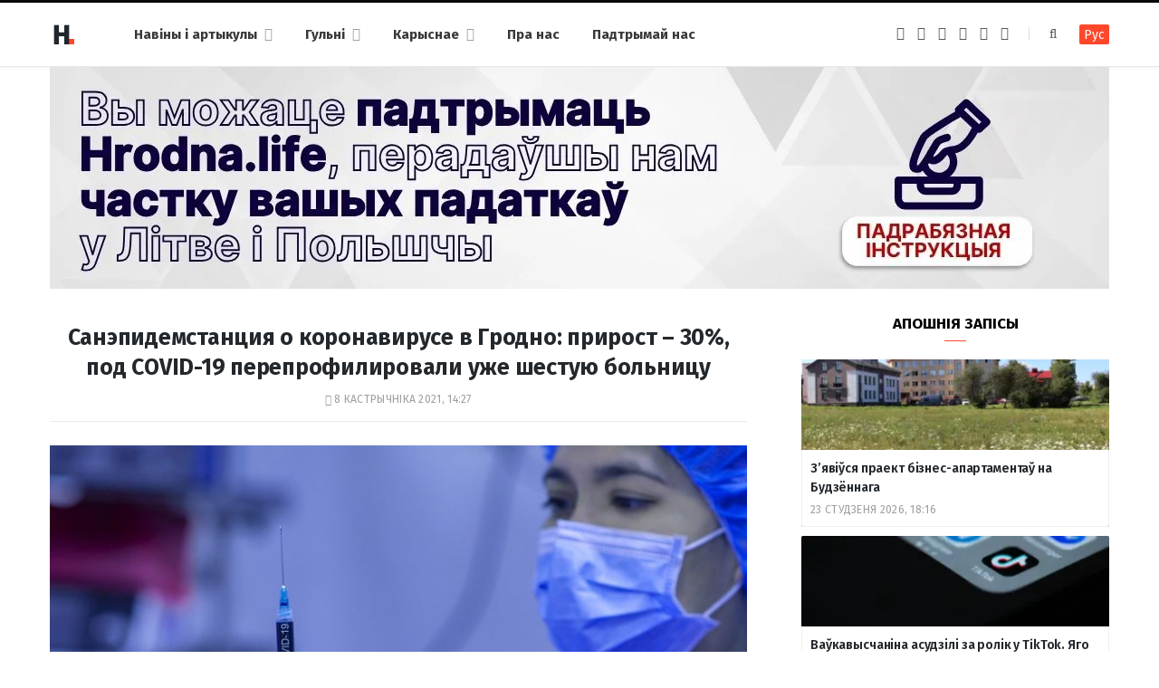

--- FILE ---
content_type: text/html; charset=UTF-8
request_url: https://hrodna.life/2021/10/08/covid-19-grodno-2021/
body_size: 16043
content:
<!DOCTYPE html><html lang="be" itemscope="itemscope" itemtype="http://schema.org/WebSite"><head><link 
 rel="alternate" 
 hreflang="x-default" 
 href="https://hrodna.life/2021/10/08/covid-19-grodno-2021/" /><link 
 rel="alternate" 
 hreflang="ru_RU" 
 href="https://ru.hrodna.life/2021/10/08/covid-19-grodno-2021/" /><meta charset="UTF-8" /><meta http-equiv="x-ua-compatible" content="ie=edge" /><meta name="viewport" content="width=device-width, initial-scale=1" /><link rel="profile" href="http://gmpg.org/xfn/11" /><link rel="apple-touch-icon" sizes="180x180" href="/wp-content/themes/hrodna-2019/apple-touch-icon.png"><link rel="icon" type="image/png" href="/wp-content/themes/hrodna-2019/fav/icon-32x32.png" sizes="32x32"><link rel="icon" type="image/png" href="/wp-content/themes/hrodna-2019/fav/icon-16x16.png" sizes="16x16"><link rel="manifest" href="/wp-content/themes/hrodna-2019/fav/manifest.json" crossorigin="use-credentials"><meta name="msapplication-config" content="/wp-content/themes/hrodna-2019/fav/browserconfig.xml"><meta name="theme-color" content="#f4f6f8"><meta name='robots' content='index, follow, max-image-preview:large, max-snippet:-1, max-video-preview:-1' /><style>img:is([sizes="auto" i], [sizes^="auto," i]) { contain-intrinsic-size: 3000px 1500px }</style> <script data-cfasync="false" data-pagespeed-no-defer>var gtm4wp_datalayer_name = "dataLayer";
	var dataLayer = dataLayer || [];

	const gtm4wp_scrollerscript_debugmode         = false;
	const gtm4wp_scrollerscript_callbacktime      = 100;
	const gtm4wp_scrollerscript_readerlocation    = 150;
	const gtm4wp_scrollerscript_contentelementid  = "content";
	const gtm4wp_scrollerscript_scannertime       = 60;</script> <title>Санэпидемстанция о коронавирусе в Гродно: прирост &#8211; 30%, под COVID-19 перепрофилировали уже шестую больницу - Hrodna.life - навіны Гродна</title><meta name="description" content="Рост заболеваемости коронавирусом в Гродно наблюдается с конца августа. Помогут справиться с очередной волной маски и вакцинация. Об этом во время прямого" /><meta property="og:locale" content="en_US" /><meta property="og:type" content="article" /><meta property="og:title" content="Санэпидемстанция о коронавирусе в Гродно: прирост &#8211; 30%, под COVID-19 перепрофилировали уже шестую больницу" /><meta property="og:description" content="Рост заболеваемости коронавирусом в Гродно наблюдается с конца августа. Помогут справиться с очередной волной маски и вакцинация. Об этом во время прямого" /><meta property="og:url" content="https://hrodna.life/2021/10/08/covid-19-grodno-2021/" /><meta property="og:site_name" content="Hrodna.life - навіны Гродна" /><meta property="article:publisher" content="https://www.facebook.com/hrodna.one.love" /><meta property="article:author" content="https://www.facebook.com/hrodna.one.love" /><meta property="article:published_time" content="2021-10-08T11:27:41+00:00" /><meta property="og:image" content="https://hrodna.life/wp-content/uploads/2022/01/vakcina-koronavirus-1.jpg" /><meta property="og:image:width" content="1280" /><meta property="og:image:height" content="854" /><meta property="og:image:type" content="image/jpeg" /><meta name="author" content="HL" /><meta name="twitter:card" content="summary_large_image" /> <script type="application/ld+json" class="yoast-schema-graph">{"@context":"https://schema.org","@graph":[{"@type":"NewsArticle","@id":"https://hrodna.life/2021/10/08/covid-19-grodno-2021/#article","isPartOf":{"@id":"https://hrodna.life/2021/10/08/covid-19-grodno-2021/"},"author":{"name":"HL","@id":"https://hrodna.life/#/schema/person/a0a37ad378e520cf788746ec9c82c6f0"},"headline":"Санэпидемстанция о коронавирусе в Гродно: прирост &#8211; 30%, под COVID-19 перепрофилировали уже шестую больницу","datePublished":"2021-10-08T11:27:41+00:00","mainEntityOfPage":{"@id":"https://hrodna.life/2021/10/08/covid-19-grodno-2021/"},"wordCount":699,"publisher":{"@id":"https://hrodna.life/#organization"},"image":{"@id":"https://hrodna.life/2021/10/08/covid-19-grodno-2021/#primaryimage"},"thumbnailUrl":"https://hrodna.life/wp-content/uploads/2022/01/vakcina-koronavirus-1.jpg","articleSection":["Новости"],"inLanguage":"be","copyrightYear":"2021","copyrightHolder":{"@id":"https://hrodna.life/#organization"}},{"@type":"WebPage","@id":"https://hrodna.life/2021/10/08/covid-19-grodno-2021/","url":"https://hrodna.life/2021/10/08/covid-19-grodno-2021/","name":"Санэпидемстанция о коронавирусе в Гродно: прирост &#8211; 30%, под COVID-19 перепрофилировали уже шестую больницу - Hrodna.life - навіны Гродна","isPartOf":{"@id":"https://hrodna.life/#website"},"primaryImageOfPage":{"@id":"https://hrodna.life/2021/10/08/covid-19-grodno-2021/#primaryimage"},"image":{"@id":"https://hrodna.life/2021/10/08/covid-19-grodno-2021/#primaryimage"},"thumbnailUrl":"https://hrodna.life/wp-content/uploads/2022/01/vakcina-koronavirus-1.jpg","datePublished":"2021-10-08T11:27:41+00:00","description":"Рост заболеваемости коронавирусом в Гродно наблюдается с конца августа. Помогут справиться с очередной волной маски и вакцинация. Об этом во время прямого","inLanguage":"be","potentialAction":[{"@type":"ReadAction","target":["https://hrodna.life/2021/10/08/covid-19-grodno-2021/"]}]},{"@type":"ImageObject","inLanguage":"be","@id":"https://hrodna.life/2021/10/08/covid-19-grodno-2021/#primaryimage","url":"https://hrodna.life/wp-content/uploads/2022/01/vakcina-koronavirus-1.jpg","contentUrl":"https://hrodna.life/wp-content/uploads/2022/01/vakcina-koronavirus-1.jpg","width":1280,"height":854,"caption":"Иллюстративное фото. Фото: pixabay.com"},{"@type":"WebSite","@id":"https://hrodna.life/#website","url":"https://hrodna.life/","name":"Hrodna.life - навіны Гродна","description":"Hrodna.life - навіны і гісторыі з Гродна","publisher":{"@id":"https://hrodna.life/#organization"},"potentialAction":[{"@type":"SearchAction","target":{"@type":"EntryPoint","urlTemplate":"https://hrodna.life/?s={search_term_string}"},"query-input":{"@type":"PropertyValueSpecification","valueRequired":true,"valueName":"search_term_string"}}],"inLanguage":"be"},{"@type":"Organization","@id":"https://hrodna.life/#organization","name":"Hrodna.life","url":"https://hrodna.life/","logo":{"@type":"ImageObject","inLanguage":"be","@id":"https://hrodna.life/#/schema/logo/image/","url":"https://hrodna.life/wp-content/uploads/2017/10/320-logos3-01.png","contentUrl":"https://hrodna.life/wp-content/uploads/2017/10/320-logos3-01.png","width":320,"height":112,"caption":"Hrodna.life"},"image":{"@id":"https://hrodna.life/#/schema/logo/image/"},"sameAs":["https://www.facebook.com/hrodna.one.love","https://www.linkedin.com/company/hrodna-life/","https://be.wikipedia.org/wiki/Hrodna.life"],"email":"people34letters@gmail.com","legalName":"Žmonės ir raidės, VšĮ","foundingDate":"2016-10-10","ownershipFundingInfo":"https://hrodna.life/about-us/","correctionsPolicy":"https://hrodna.life/about-us/","ethicsPolicy":"https://hrodna.life/standarts/"},{"@type":"Person","@id":"https://hrodna.life/#/schema/person/a0a37ad378e520cf788746ec9c82c6f0","name":"HL","image":{"@type":"ImageObject","inLanguage":"be","@id":"https://hrodna.life/#/schema/person/image/","url":"https://secure.gravatar.com/avatar/849d5e6598e9aa7d9b85e3ac8f218b48?s=96&d=mm&r=g","contentUrl":"https://secure.gravatar.com/avatar/849d5e6598e9aa7d9b85e3ac8f218b48?s=96&d=mm&r=g","caption":"HL"},"description":"Рэдактар Hrodna.life","sameAs":["https://www.facebook.com/hrodna.one.love"],"url":"https://hrodna.life/author/aliaksei/"}]}</script> <link rel="amphtml" href="https://hrodna.life/2021/10/08/covid-19-grodno-2021/amp/" /><meta name="generator" content="AMP for WP 1.1.10"/><link rel='dns-prefetch' href='//ajax.googleapis.com' /><link href='https://fonts.gstatic.com' crossorigin='anonymous' rel='preconnect' /><link rel="alternate" type="application/rss+xml" title="Hrodna.life - навіны Гродна &raquo; Стужка" href="https://hrodna.life/feed/" /><link rel="alternate" type="application/rss+xml" title="Hrodna.life - навіны Гродна &raquo; Стужка каментарыяў" href="https://hrodna.life/comments/feed/" /><link rel='stylesheet' id='wp-block-library-css' href='https://hrodna.life/wp-includes/css/dist/block-library/style.min.css' type='text/css' media='all' /><style id='classic-theme-styles-inline-css' type='text/css'>/*! This file is auto-generated */
.wp-block-button__link{color:#fff;background-color:#32373c;border-radius:9999px;box-shadow:none;text-decoration:none;padding:calc(.667em + 2px) calc(1.333em + 2px);font-size:1.125em}.wp-block-file__button{background:#32373c;color:#fff;text-decoration:none}</style><style id='global-styles-inline-css' type='text/css'>:root{--wp--preset--aspect-ratio--square: 1;--wp--preset--aspect-ratio--4-3: 4/3;--wp--preset--aspect-ratio--3-4: 3/4;--wp--preset--aspect-ratio--3-2: 3/2;--wp--preset--aspect-ratio--2-3: 2/3;--wp--preset--aspect-ratio--16-9: 16/9;--wp--preset--aspect-ratio--9-16: 9/16;--wp--preset--color--black: #000000;--wp--preset--color--cyan-bluish-gray: #abb8c3;--wp--preset--color--white: #ffffff;--wp--preset--color--pale-pink: #f78da7;--wp--preset--color--vivid-red: #cf2e2e;--wp--preset--color--luminous-vivid-orange: #ff6900;--wp--preset--color--luminous-vivid-amber: #fcb900;--wp--preset--color--light-green-cyan: #7bdcb5;--wp--preset--color--vivid-green-cyan: #00d084;--wp--preset--color--pale-cyan-blue: #8ed1fc;--wp--preset--color--vivid-cyan-blue: #0693e3;--wp--preset--color--vivid-purple: #9b51e0;--wp--preset--gradient--vivid-cyan-blue-to-vivid-purple: linear-gradient(135deg,rgba(6,147,227,1) 0%,rgb(155,81,224) 100%);--wp--preset--gradient--light-green-cyan-to-vivid-green-cyan: linear-gradient(135deg,rgb(122,220,180) 0%,rgb(0,208,130) 100%);--wp--preset--gradient--luminous-vivid-amber-to-luminous-vivid-orange: linear-gradient(135deg,rgba(252,185,0,1) 0%,rgba(255,105,0,1) 100%);--wp--preset--gradient--luminous-vivid-orange-to-vivid-red: linear-gradient(135deg,rgba(255,105,0,1) 0%,rgb(207,46,46) 100%);--wp--preset--gradient--very-light-gray-to-cyan-bluish-gray: linear-gradient(135deg,rgb(238,238,238) 0%,rgb(169,184,195) 100%);--wp--preset--gradient--cool-to-warm-spectrum: linear-gradient(135deg,rgb(74,234,220) 0%,rgb(151,120,209) 20%,rgb(207,42,186) 40%,rgb(238,44,130) 60%,rgb(251,105,98) 80%,rgb(254,248,76) 100%);--wp--preset--gradient--blush-light-purple: linear-gradient(135deg,rgb(255,206,236) 0%,rgb(152,150,240) 100%);--wp--preset--gradient--blush-bordeaux: linear-gradient(135deg,rgb(254,205,165) 0%,rgb(254,45,45) 50%,rgb(107,0,62) 100%);--wp--preset--gradient--luminous-dusk: linear-gradient(135deg,rgb(255,203,112) 0%,rgb(199,81,192) 50%,rgb(65,88,208) 100%);--wp--preset--gradient--pale-ocean: linear-gradient(135deg,rgb(255,245,203) 0%,rgb(182,227,212) 50%,rgb(51,167,181) 100%);--wp--preset--gradient--electric-grass: linear-gradient(135deg,rgb(202,248,128) 0%,rgb(113,206,126) 100%);--wp--preset--gradient--midnight: linear-gradient(135deg,rgb(2,3,129) 0%,rgb(40,116,252) 100%);--wp--preset--font-size--small: 13px;--wp--preset--font-size--medium: 20px;--wp--preset--font-size--large: 36px;--wp--preset--font-size--x-large: 42px;--wp--preset--spacing--20: 0.44rem;--wp--preset--spacing--30: 0.67rem;--wp--preset--spacing--40: 1rem;--wp--preset--spacing--50: 1.5rem;--wp--preset--spacing--60: 2.25rem;--wp--preset--spacing--70: 3.38rem;--wp--preset--spacing--80: 5.06rem;--wp--preset--shadow--natural: 6px 6px 9px rgba(0, 0, 0, 0.2);--wp--preset--shadow--deep: 12px 12px 50px rgba(0, 0, 0, 0.4);--wp--preset--shadow--sharp: 6px 6px 0px rgba(0, 0, 0, 0.2);--wp--preset--shadow--outlined: 6px 6px 0px -3px rgba(255, 255, 255, 1), 6px 6px rgba(0, 0, 0, 1);--wp--preset--shadow--crisp: 6px 6px 0px rgba(0, 0, 0, 1);}:where(.is-layout-flex){gap: 0.5em;}:where(.is-layout-grid){gap: 0.5em;}body .is-layout-flex{display: flex;}.is-layout-flex{flex-wrap: wrap;align-items: center;}.is-layout-flex > :is(*, div){margin: 0;}body .is-layout-grid{display: grid;}.is-layout-grid > :is(*, div){margin: 0;}:where(.wp-block-columns.is-layout-flex){gap: 2em;}:where(.wp-block-columns.is-layout-grid){gap: 2em;}:where(.wp-block-post-template.is-layout-flex){gap: 1.25em;}:where(.wp-block-post-template.is-layout-grid){gap: 1.25em;}.has-black-color{color: var(--wp--preset--color--black) !important;}.has-cyan-bluish-gray-color{color: var(--wp--preset--color--cyan-bluish-gray) !important;}.has-white-color{color: var(--wp--preset--color--white) !important;}.has-pale-pink-color{color: var(--wp--preset--color--pale-pink) !important;}.has-vivid-red-color{color: var(--wp--preset--color--vivid-red) !important;}.has-luminous-vivid-orange-color{color: var(--wp--preset--color--luminous-vivid-orange) !important;}.has-luminous-vivid-amber-color{color: var(--wp--preset--color--luminous-vivid-amber) !important;}.has-light-green-cyan-color{color: var(--wp--preset--color--light-green-cyan) !important;}.has-vivid-green-cyan-color{color: var(--wp--preset--color--vivid-green-cyan) !important;}.has-pale-cyan-blue-color{color: var(--wp--preset--color--pale-cyan-blue) !important;}.has-vivid-cyan-blue-color{color: var(--wp--preset--color--vivid-cyan-blue) !important;}.has-vivid-purple-color{color: var(--wp--preset--color--vivid-purple) !important;}.has-black-background-color{background-color: var(--wp--preset--color--black) !important;}.has-cyan-bluish-gray-background-color{background-color: var(--wp--preset--color--cyan-bluish-gray) !important;}.has-white-background-color{background-color: var(--wp--preset--color--white) !important;}.has-pale-pink-background-color{background-color: var(--wp--preset--color--pale-pink) !important;}.has-vivid-red-background-color{background-color: var(--wp--preset--color--vivid-red) !important;}.has-luminous-vivid-orange-background-color{background-color: var(--wp--preset--color--luminous-vivid-orange) !important;}.has-luminous-vivid-amber-background-color{background-color: var(--wp--preset--color--luminous-vivid-amber) !important;}.has-light-green-cyan-background-color{background-color: var(--wp--preset--color--light-green-cyan) !important;}.has-vivid-green-cyan-background-color{background-color: var(--wp--preset--color--vivid-green-cyan) !important;}.has-pale-cyan-blue-background-color{background-color: var(--wp--preset--color--pale-cyan-blue) !important;}.has-vivid-cyan-blue-background-color{background-color: var(--wp--preset--color--vivid-cyan-blue) !important;}.has-vivid-purple-background-color{background-color: var(--wp--preset--color--vivid-purple) !important;}.has-black-border-color{border-color: var(--wp--preset--color--black) !important;}.has-cyan-bluish-gray-border-color{border-color: var(--wp--preset--color--cyan-bluish-gray) !important;}.has-white-border-color{border-color: var(--wp--preset--color--white) !important;}.has-pale-pink-border-color{border-color: var(--wp--preset--color--pale-pink) !important;}.has-vivid-red-border-color{border-color: var(--wp--preset--color--vivid-red) !important;}.has-luminous-vivid-orange-border-color{border-color: var(--wp--preset--color--luminous-vivid-orange) !important;}.has-luminous-vivid-amber-border-color{border-color: var(--wp--preset--color--luminous-vivid-amber) !important;}.has-light-green-cyan-border-color{border-color: var(--wp--preset--color--light-green-cyan) !important;}.has-vivid-green-cyan-border-color{border-color: var(--wp--preset--color--vivid-green-cyan) !important;}.has-pale-cyan-blue-border-color{border-color: var(--wp--preset--color--pale-cyan-blue) !important;}.has-vivid-cyan-blue-border-color{border-color: var(--wp--preset--color--vivid-cyan-blue) !important;}.has-vivid-purple-border-color{border-color: var(--wp--preset--color--vivid-purple) !important;}.has-vivid-cyan-blue-to-vivid-purple-gradient-background{background: var(--wp--preset--gradient--vivid-cyan-blue-to-vivid-purple) !important;}.has-light-green-cyan-to-vivid-green-cyan-gradient-background{background: var(--wp--preset--gradient--light-green-cyan-to-vivid-green-cyan) !important;}.has-luminous-vivid-amber-to-luminous-vivid-orange-gradient-background{background: var(--wp--preset--gradient--luminous-vivid-amber-to-luminous-vivid-orange) !important;}.has-luminous-vivid-orange-to-vivid-red-gradient-background{background: var(--wp--preset--gradient--luminous-vivid-orange-to-vivid-red) !important;}.has-very-light-gray-to-cyan-bluish-gray-gradient-background{background: var(--wp--preset--gradient--very-light-gray-to-cyan-bluish-gray) !important;}.has-cool-to-warm-spectrum-gradient-background{background: var(--wp--preset--gradient--cool-to-warm-spectrum) !important;}.has-blush-light-purple-gradient-background{background: var(--wp--preset--gradient--blush-light-purple) !important;}.has-blush-bordeaux-gradient-background{background: var(--wp--preset--gradient--blush-bordeaux) !important;}.has-luminous-dusk-gradient-background{background: var(--wp--preset--gradient--luminous-dusk) !important;}.has-pale-ocean-gradient-background{background: var(--wp--preset--gradient--pale-ocean) !important;}.has-electric-grass-gradient-background{background: var(--wp--preset--gradient--electric-grass) !important;}.has-midnight-gradient-background{background: var(--wp--preset--gradient--midnight) !important;}.has-small-font-size{font-size: var(--wp--preset--font-size--small) !important;}.has-medium-font-size{font-size: var(--wp--preset--font-size--medium) !important;}.has-large-font-size{font-size: var(--wp--preset--font-size--large) !important;}.has-x-large-font-size{font-size: var(--wp--preset--font-size--x-large) !important;}
:where(.wp-block-post-template.is-layout-flex){gap: 1.25em;}:where(.wp-block-post-template.is-layout-grid){gap: 1.25em;}
:where(.wp-block-columns.is-layout-flex){gap: 2em;}:where(.wp-block-columns.is-layout-grid){gap: 2em;}
:root :where(.wp-block-pullquote){font-size: 1.5em;line-height: 1.6;}</style><link rel='stylesheet' id='related-posts-by-taxonomy-css' href='https://hrodna.life/wp-content/plugins/related-posts-by-taxonomy/includes/assets/css/styles.css' type='text/css' media='all' /><link rel='stylesheet' id='tptn-style-left-thumbs-css' href='https://hrodna.life/wp-content/plugins/top-10/css/left-thumbs.min.css' type='text/css' media='all' /><style id='tptn-style-left-thumbs-inline-css' type='text/css'>.tptn-left-thumbs a {
				width: 150px;
				height: 150px;
				text-decoration: none;
			}
			.tptn-left-thumbs img {
				width: 150px;
				max-height: 150px;
				margin: auto;
			}
			.tptn-left-thumbs .tptn_title {
				width: 100%;
			}</style><link rel='stylesheet' id='hrodna-core-css' href='https://hrodna.life/wp-content/themes/hrodna-2019/style.css' type='text/css' media='all' /><link rel='stylesheet' id='pwa-css-css' href='https://hrodna.life/wp-content/themes/hrodna-2019/css/pwa.css' type='text/css' media='all' /><link rel='stylesheet' id='more-css' href='https://hrodna.life/wp-content/themes/hrodna-2019/css/more.css' type='text/css' media='all' /><link rel='stylesheet' id='magnific-popup-css' href='https://hrodna.life/wp-content/themes/hrodna-2019/css/lightbox.css' type='text/css' media='all' /><link rel='stylesheet' id='hrodna-skin-css' href='https://hrodna.life/wp-content/themes/hrodna-2019/css/skin-magazine.css' type='text/css' media='all' /><style id='hrodna-skin-inline-css' type='text/css'>::selection { background: rgba(255,71,44, 0.4); }

::-moz-selection { background: rgba(255,71,44, 0.4); }

:root { --main-color: #ff472c; }

input[type="submit"],
button,
input[type="button"],
.button,
.cart-action .cart-link .counter,
.main-head.compact .posts-ticker .heading,
.comments-list .bypostauthor .post-author,
.cat-label a:hover,
.cat-label.color a,
.post-thumb:hover .cat-label a,
.products-block .more-link:hover,
.beauty-slider .slick-dots .slick-active button,
.carousel-slider .category,
.grid-b-slider .category,
.page-links .current,
.page-links a:hover,
.page-links > span,
.widget-posts .posts.full .counter:before,
.wp-block-button .wp-block-button__link { background: #ff472c; }

blockquote:before,
.main-color,
.top-bar .social-icons a:hover,
.navigation .menu > li:hover > a,
.navigation .menu > .current-menu-item > a,
.navigation .menu > .current-menu-parent > a,
.navigation .menu > .current-menu-ancestor > a,
.navigation li:hover > a:after,
.navigation .current-menu-item > a:after,
.navigation .current-menu-parent > a:after,
.navigation .current-menu-ancestor > a:after,
.navigation .menu li li:hover > a,
.navigation .menu li li.current-menu-item > a,
.tag-share .post-tags a:hover,
.post-share-icons a:hover,
.post-share-icons .likes-count,
.author-box .author > span,
.comments-area .section-head .number,
.comments-list .comment-reply-link,
.comment-form input[type=checkbox],
.main-footer.dark .social-link:hover,
.lower-footer .social-icons .fa,
.archive-head .sub-title,
.social-share a:hover,
.social-icons a:hover,
.post-meta .post-cat > a,
.post-meta-c .post-author > a,
.large-post-b .post-footer .author a,
.trendy-slider .post-cat a,
.main-pagination .next a:hover,
.main-pagination .previous a:hover,
.main-pagination.number .current,
.post-content a,
.textwidget a,
.widget-about .more,
.widget-about .social-icons .social-btn:hover,
.widget-social .social-link:hover,
.wp-block-pullquote blockquote:before,
.egcf-modal .checkbox { color: #ff472c; }

.products-block .more-link:hover,
.beauty-slider .slick-dots .slick-active button,
.page-links .current,
.page-links a:hover,
.page-links > span,
.woocommerce nav.woocommerce-pagination ul li span.current,
.woocommerce nav.woocommerce-pagination ul li a:hover { border-color: #ff472c; }

.widget_categories a:before,
.widget_product_categories a:before,
.widget_archive a:before { border: 1px solid #ff472c; }

.skin-miranda .sidebar .widget-title,
.skin-beauty .sidebar .widget-title { border-top-color: #ff472c; }

.skin-rovella .navigation.dark .menu li:hover > a,
.skin-rovella .navigation.dark .menu li li:hover > a,
.skin-rovella .navigation.dark .menu li:hover > a:after,
.skin-rovella .main-footer.stylish .copyright a { color: #ff472c; }

.skin-travel .navigation.dark .menu li:hover > a,
.skin-travel .navigation.dark .menu li li:hover > a,
.skin-travel .navigation.dark .menu li:hover > a:after,
.skin-travel .posts-carousel .block-heading .title,
.skin-travel .post-content .read-more a,
.skin-travel .sidebar .widget-title,
.skin-travel .grid-post-b .read-more-btn { color: #ff472c; }

.skin-travel .sidebar .widget-title:after,
.skin-travel .post-content .read-more a:before,
.skin-travel .grid-post-b .read-more-btn { border-color: #ff472c; }

.skin-travel .grid-post-b .read-more-btn:hover,
.skin-travel .posts-carousel .block-heading:after { background-color: #ff472c; }

.navigation.dark .menu li:hover > a,
.navigation.dark .menu li li:hover > a,
.navigation.dark .menu li:hover > a:after { color: #ff472c; }

.sidebar .widget-title:after,
.comment-respond .section-head .title:after { background: #ff472c; }

.section-head .title { border-bottom-color: #ff472c; }</style> <script type="text/javascript" src="https://ajax.googleapis.com/ajax/libs/jquery/3.6.0/jquery.min.js" id="jquery-js"></script> <script type="text/javascript" src="https://hrodna.life/wp-content/plugins/duracelltomi-google-tag-manager/dist/js/analytics-talk-content-tracking.js" id="gtm4wp-scroll-tracking-js"></script> <script type="text/javascript" src="https://hrodna.life/wp-content/themes/hrodna-2019/js/lazysizes.js" id="lazysizes-js"></script> <script type="text/javascript" id="wbcr_clearfy-css-lazy-load-js-extra">var wbcr_clearfy_async_links = {"wbcr_clearfy-font-awesome":"\/wp-content\/themes\/hrodna-2019\/css\/fontawesome\/css\/font-awesome.min.css","wbcr_clearfy-google-fonts":"https:\/\/fonts.googleapis.com\/css?family=Fira%20Sans:400,400italic,600,700"};</script> <script type="text/javascript" src="https://hrodna.life/wp-content/plugins/clearfy/assets/js/css-lazy-load.min.js" id="wbcr_clearfy-css-lazy-load-js"></script> <link rel="https://api.w.org/" href="https://hrodna.life/wp-json/" /><link rel="alternate" title="JSON" type="application/json" href="https://hrodna.life/wp-json/wp/v2/posts/210295" />  <script data-cfasync="false" data-pagespeed-no-defer>var dataLayer_content = {"pageTitle":"Санэпидемстанция о коронавирусе в Гродно: прирост &#8211; 30%, под COVID-19 перепрофилировали уже шестую больницу - Hrodna.life - навіны Гродна","pagePostType":"post","pagePostType2":"single-post","pageCategory":["news"],"pagePostAuthor":"HL"};
	dataLayer.push( dataLayer_content );</script> <script data-cfasync="false" data-pagespeed-no-defer>(function(w,d,s,l,i){w[l]=w[l]||[];w[l].push({'gtm.start':
new Date().getTime(),event:'gtm.js'});var f=d.getElementsByTagName(s)[0],
j=d.createElement(s),dl=l!='dataLayer'?'&l='+l:'';j.async=true;j.src=
'//www.googletagmanager.com/gtm.js?id='+i+dl;f.parentNode.insertBefore(j,f);
})(window,document,'script','dataLayer','GTM-N8JG8MF');</script> <style id="uagb-style-conditional-extension">@media (min-width: 1025px){body .uag-hide-desktop.uagb-google-map__wrap,body .uag-hide-desktop{display:none !important}}@media (min-width: 768px) and (max-width: 1024px){body .uag-hide-tab.uagb-google-map__wrap,body .uag-hide-tab{display:none !important}}@media (max-width: 767px){body .uag-hide-mob.uagb-google-map__wrap,body .uag-hide-mob{display:none !important}}</style><style id="uagb-style-frontend-210295">.uag-blocks-common-selector{z-index:var(--z-index-desktop) !important}@media (max-width: 976px){.uag-blocks-common-selector{z-index:var(--z-index-tablet) !important}}@media (max-width: 767px){.uag-blocks-common-selector{z-index:var(--z-index-mobile) !important}}</style><link rel="icon" href="https://hrodna.life/wp-content/uploads/2019/12/cropped-favicon-new-2-32x32.png" sizes="32x32" /><link rel="icon" href="https://hrodna.life/wp-content/uploads/2019/12/cropped-favicon-new-2-192x192.png" sizes="192x192" /><link rel="apple-touch-icon" href="https://hrodna.life/wp-content/uploads/2019/12/cropped-favicon-new-2-180x180.png" /><meta name="msapplication-TileImage" content="https://hrodna.life/wp-content/uploads/2019/12/cropped-favicon-new-2-270x270.png" /><meta name="google-site-verification" content="4ZJBd1a8Bwp4TsDwD6SYu-YYuEAEOvbAXgMRUARXTk0" /><meta name="yandex-verification" content="88055858724b3707" /><meta name="f1d30d9785acd0564bff3e2e85f4de9b" content="7ecf15d000a64bd1b7b29414e1a1d382" /><meta name="cmsmagazine" content="cdab92b723a21724632e9158c35c02b8" /> <script async src="https://pagead2.googlesyndication.com/pagead/js/adsbygoogle.js?client=ca-pub-1610395315342102"
     crossorigin="anonymous"></script> <script>var LANG_VARS = {
            youAreOffline : "Вы афлайн.",
            weSaveYourMessage : "Мы захавалі ваша паведамленне і адправім яго як толькі вы будзеце анлайн.",
            weGetYourMessage : "Мы атрымалі ваша паведамленне",
            networkError : "Здаецца, у вас праблемы з інтэрнэт-злучэннем. Паспрабуйце ўстараніць праблему і перазагрузіць старонку.",
        };</script> </head><body class="post-template-default single single-post postid-210295 single-format-standard right-sidebar  lazy-normal skin-magazine"><div class="main-wrap"><header id="main-head" class="main-head head-nav-below simple simple-boxed has-search-modal"><div class="inner inner-head" data-sticky-bar="1"><div class="wrap cf wrap-head"><div class="left-contain"> <span class="mobile-nav"><i class="fa fa-bars"></i></span><div class="title"> <a href="https://hrodna.life/" title="Hrodna.life &#8211; навіны Гродна" rel="home"> <img src="https://hrodna.life/wp-content/uploads/2022/06/logo-small-1.png" class="logo-image" alt="Hrodna.life &#8211; навіны Гродна" srcset="https://hrodna.life/wp-content/uploads/2022/06/logo-small-1.png ,https://hrodna.life/wp-content/uploads/2022/06/logo-small-x2-1.png 2x" /> </a></div></div><div class="navigation-wrap inline"><nav class="navigation inline simple light" data-sticky-bar="1"><div class="menu-topmenu-container"><ul id="menu-topmenu" class="menu"><li id="menu-item-208351" class="menu-item menu-item-type-custom menu-item-object-custom menu-item-has-children menu-item-208351"><a href="/articles/">Навіны і артыкулы</a><ul class="sub-menu"><li id="menu-item-208352" class="menu-item menu-item-type-taxonomy menu-item-object-category menu-cat-1 menu-item-208352"><a href="https://hrodna.life/category/uncategorized/">Навіны</a></li><li id="menu-item-208354" class="menu-item menu-item-type-taxonomy menu-item-object-category menu-cat-14 menu-item-208354"><a href="https://hrodna.life/category/gorad/">Горад</a></li><li id="menu-item-208353" class="menu-item menu-item-type-taxonomy menu-item-object-category menu-cat-24 menu-item-208353"><a href="https://hrodna.life/category/lyudzi-i-spravyi/">Людзі і справы</a></li><li id="menu-item-208355" class="menu-item menu-item-type-taxonomy menu-item-object-category menu-cat-18 menu-item-208355"><a href="https://hrodna.life/category/spadchyina/">Спадчына</a></li><li id="menu-item-208356" class="menu-item menu-item-type-taxonomy menu-item-object-category menu-cat-20 menu-item-208356"><a href="https://hrodna.life/category/zdaroue-i-sport/">Здароўе і спорт</a></li><li id="menu-item-208357" class="menu-item menu-item-type-taxonomy menu-item-object-category menu-cat-22 menu-item-208357"><a href="https://hrodna.life/category/servisyi/">Карыснае</a></li><li id="menu-item-210831" class="menu-item menu-item-type-custom menu-item-object-custom menu-item-210831"><a href="https://hrodna.life/articles/">Усе публікацыі</a></li></ul></li><li id="menu-item-208358" class="menu-item menu-item-type-custom menu-item-object-custom menu-item-has-children menu-item-208358"><a href="#">Гульні</a><ul class="sub-menu"><li id="menu-item-208359" class="menu-item menu-item-type-custom menu-item-object-custom menu-item-208359"><a href="https://hrodna.life/games/sortirovka-musora/">Сартуй смецце</a></li><li id="menu-item-208360" class="menu-item menu-item-type-custom menu-item-object-custom menu-item-208360"><a href="https://hrodna.life/games/granica/">Мяжа побач</a></li><li id="menu-item-210832" class="menu-item menu-item-type-custom menu-item-object-custom menu-item-210832"><a href="https://hrodna.life/tag/test/">Тэсты</a></li></ul></li><li id="menu-item-210856" class="menu-item menu-item-type-custom menu-item-object-custom menu-item-has-children menu-item-210856"><a href="#">Карыснае</a><ul class="sub-menu"><li id="menu-item-210857" class="menu-item menu-item-type-custom menu-item-object-custom menu-item-210857"><a href="https://ru.hrodna.life/kapitalnye-remonty-v-grodno/">Карта капітальных рамонтаў</a></li><li id="menu-item-210859" class="menu-item menu-item-type-post_type menu-item-object-page menu-item-210859"><a href="https://hrodna.life/vacancies/">Праца ў Гродне</a></li><li id="menu-item-247729" class="menu-item menu-item-type-taxonomy menu-item-object-post_tag menu-item-247729"><a href="https://hrodna.life/tag/rjecjept/">Рэцэпты</a></li></ul></li><li id="menu-item-208363" class="menu-item menu-item-type-post_type menu-item-object-page menu-item-208363"><a href="https://hrodna.life/about-us/">Пра нас</a></li><li id="menu-item-263241" class="menu-item menu-item-type-post_type menu-item-object-page menu-item-263241"><a href="https://hrodna.life/support/">Падтрымай нас</a></li></ul></div></nav></div><div class="actions"><ul class="social-icons cf"><li><a href="https://www.facebook.com/hrodna.one.love" class="fa fa-facebook" target="_blank"><span class="visuallyhidden">Facebook</span></a></li><li><a href="https://www.instagram.com/hrodna.mylove/" class="fa fa-instagram" target="_blank"><span class="visuallyhidden">Instagram</span></a></li><li><a href="https://t.me/hrodnaonelove" class="fa fa-paper-plane" target="_blank"><span class="visuallyhidden">Telegram</span></a></li><li><a href="https://hrodna.life/feed" class="fa fa-rss" target="_blank"><span class="visuallyhidden">RSS</span></a></li><li><a href="https://www.youtube.com/@LookfromHrodna" class="fa fa-youtube" target="_blank"><span class="visuallyhidden">YouTube</span></a></li><li><a href="https://vk.com/hrodna.like" class="fa fa-vk" target="_blank"><span class="visuallyhidden">Вконтакте</span></a></li></ul> <a href="#" title="Пошук" class="search-link"><i class="fa fa-search"></i></a><div class="search-box-overlay"><form method="get" class="search-form" action="https://hrodna.life/"> <button type="submit" class="search-submit"><i class="fa fa-search"></i></button> <input type="search" class="search-field" name="s" placeholder="Увядзіце і націсніце ўвод" value="" required /></form></div> <a href="https://ru.hrodna.life/2021/10/08/covid-19-grodno-2021/" target="_blank" class="lang-link">Рус</a></div></div></div></header><div class="inner-banner-brand"> <a href="https://hrodna.life/tax-support/" target="_blank"> <img class="lazyload" src="/wp-content/themes/hrodna-2019/img/1.gif" data-src="https://hrodna.life/wp-content/uploads/2025/02/banner-tax-donation.webp"> </a></div><div class="main wrap"><div class="ts-row cf"><div class="col-8 main-content cf"><article id="post-210295" class="the-post post-210295 post type-post status-publish format-standard has-post-thumbnail category-news"><header class="post-header the-post-header cf"><div class="post-meta post-meta-alt the-post-meta"> <span class="post-cat"> </span><h1 class="post-title"> Санэпидемстанция о коронавирусе в Гродно: прирост &#8211; 30%, под COVID-19 перепрофилировали уже шестую больницу</h1><ul class="post-tags"><li><i class="fa fa-clock-o"></i> <time class="post-date">8 кастрычніка 2021, 14:27</time></li></ul></div><div class="featured"> <a href="https://hrodna.life/wp-content/uploads/2022/01/vakcina-koronavirus-1.jpg" class="image-link"><img width="770" height="514" src="[data-uri]" class="attachment-large size-large lazyload wp-post-image" alt="Санэпидемстанция о коронавирусе в Гродно: прирост &#8211; 30%, под COVID-19 перепрофилировали уже шестую больницу" title="Санэпидемстанция о коронавирусе в Гродно: прирост &#8211; 30%, под COVID-19 перепрофилировали уже шестую больницу" decoding="async" fetchpriority="high" data-src="https://hrodna.life/wp-content/uploads/2022/01/vakcina-koronavirus-1-800x534.jpg" /><div class="wp-caption-text">Иллюстративное фото. Фото: pixabay.com</div> </a></div></header><div><div class="post-share-float share-float-a is-hidden cf"><div class="services"> <a href="https://www.facebook.com/sharer.php?u=https%3A%2F%2Fhrodna.life%2F2021%2F10%2F08%2Fcovid-19-grodno-2021%2F" class="cf service facebook" onclick="window.open(this.href, 'windowName', 'toolbar=0,status=0,scrollbars=0,menubar=0,location=0,width=630,height=440'); return false;" title="Падзяліцца праз фейсбук"> <i class="fa fa-facebook"></i> <span class="label">Падзяліцца праз фейсбук</span> </a> <a href="https://twitter.com/intent/tweet?url=https%3A%2F%2Fhrodna.life%2F2021%2F10%2F08%2Fcovid-19-grodno-2021%2F&#038;text=%D0%A1%D0%B0%D0%BD%D1%8D%D0%BF%D0%B8%D0%B4%D0%B5%D0%BC%D1%81%D1%82%D0%B0%D0%BD%D1%86%D0%B8%D1%8F%20%D0%BE%20%D0%BA%D0%BE%D1%80%D0%BE%D0%BD%D0%B0%D0%B2%D0%B8%D1%80%D1%83%D1%81%D0%B5%20%D0%B2%20%D0%93%D1%80%D0%BE%D0%B4%D0%BD%D0%BE%3A%20%D0%BF%D1%80%D0%B8%D1%80%D0%BE%D1%81%D1%82%20%26%238211%3B%2030%25%2C%20%D0%BF%D0%BE%D0%B4%20COVID-19%20%D0%BF%D0%B5%D1%80%D0%B5%D0%BF%D1%80%D0%BE%D1%84%D0%B8%D0%BB%D0%B8%D1%80%D0%BE%D0%B2%D0%B0%D0%BB%D0%B8%20%D1%83%D0%B6%D0%B5%20%D1%88%D0%B5%D1%81%D1%82%D1%83%D1%8E%20%D0%B1%D0%BE%D0%BB%D1%8C%D0%BD%D0%B8%D1%86%D1%83" class="cf service twitter" onclick="window.open(this.href, 'windowName', 'toolbar=0,status=0,scrollbars=0,menubar=0,location=0,width=630,height=440'); return false;" title="Падзяліцца спасылкай на Twitter"> <i class="fa fa-twitter"></i> <span class="label">Падзяліцца спасылкай на Twitter</span> </a> <a href="" class="cf service telegram" onclick="window.open(this.href, 'windowName', 'toolbar=0,status=0,scrollbars=0,menubar=0,location=0,width=630,height=440'); return false;" title="Telegram"> <i class="fa fa-paper-plane"></i> <span class="label">Telegram</span> </a> <a href="https://connect.ok.ru/dk?st.cmd=WidgetSharePreview&#038;st.shareUrl=https%3A%2F%2Fhrodna.life%2F2021%2F10%2F08%2Fcovid-19-grodno-2021%2F&#038;st.title=%D0%A1%D0%B0%D0%BD%D1%8D%D0%BF%D0%B8%D0%B4%D0%B5%D0%BC%D1%81%D1%82%D0%B0%D0%BD%D1%86%D0%B8%D1%8F%20%D0%BE%20%D0%BA%D0%BE%D1%80%D0%BE%D0%BD%D0%B0%D0%B2%D0%B8%D1%80%D1%83%D1%81%D0%B5%20%D0%B2%20%D0%93%D1%80%D0%BE%D0%B4%D0%BD%D0%BE%3A%20%D0%BF%D1%80%D0%B8%D1%80%D0%BE%D1%81%D1%82%20%26%238211%3B%2030%25%2C%20%D0%BF%D0%BE%D0%B4%20COVID-19%20%D0%BF%D0%B5%D1%80%D0%B5%D0%BF%D1%80%D0%BE%D1%84%D0%B8%D0%BB%D0%B8%D1%80%D0%BE%D0%B2%D0%B0%D0%BB%D0%B8%20%D1%83%D0%B6%D0%B5%20%D1%88%D0%B5%D1%81%D1%82%D1%83%D1%8E%20%D0%B1%D0%BE%D0%BB%D1%8C%D0%BD%D0%B8%D1%86%D1%83" class="cf service ok" onclick="window.open(this.href, 'windowName', 'toolbar=0,status=0,scrollbars=0,menubar=0,location=0,width=630,height=440'); return false;" title="OK"> <i class="fa fa-odnoklassniki"></i> <span class="label">OK</span> </a> <a href="https://vk.com/share.php?url=https%3A%2F%2Fhrodna.life%2F2021%2F10%2F08%2Fcovid-19-grodno-2021%2F&#038;title=%D0%A1%D0%B0%D0%BD%D1%8D%D0%BF%D0%B8%D0%B4%D0%B5%D0%BC%D1%81%D1%82%D0%B0%D0%BD%D1%86%D0%B8%D1%8F%20%D0%BE%20%D0%BA%D0%BE%D1%80%D0%BE%D0%BD%D0%B0%D0%B2%D0%B8%D1%80%D1%83%D1%81%D0%B5%20%D0%B2%20%D0%93%D1%80%D0%BE%D0%B4%D0%BD%D0%BE%3A%20%D0%BF%D1%80%D0%B8%D1%80%D0%BE%D1%81%D1%82%20%26%238211%3B%2030%25%2C%20%D0%BF%D0%BE%D0%B4%20COVID-19%20%D0%BF%D0%B5%D1%80%D0%B5%D0%BF%D1%80%D0%BE%D1%84%D0%B8%D0%BB%D0%B8%D1%80%D0%BE%D0%B2%D0%B0%D0%BB%D0%B8%20%D1%83%D0%B6%D0%B5%20%D1%88%D0%B5%D1%81%D1%82%D1%83%D1%8E%20%D0%B1%D0%BE%D0%BB%D1%8C%D0%BD%D0%B8%D1%86%D1%83&#038;image=https%3A%2F%2Fhrodna.life%2Fwp-content%2Fuploads%2F2022%2F01%2Fvakcina-koronavirus-1.jpg" class="cf service vk" onclick="window.open(this.href, 'windowName', 'toolbar=0,status=0,scrollbars=0,menubar=0,location=0,width=630,height=440'); return false;" title="Вконтакте"> <i class="fa fa-vk"></i> <span class="label">Вконтакте</span> </a> <a href="/cdn-cgi/l/email-protection#[base64]" class="cf service email" onclick="window.open(this.href, 'windowName', 'toolbar=0,status=0,scrollbars=0,menubar=0,location=0,width=630,height=440'); return false;" title="Email"> <i class="fa fa-envelope-o"></i> <span class="label">Email</span> </a></div></div></div><div class="post-content description cf entry-content has-share-float content-normal"><p><strong>Рост заболеваемости коронавирусом в Гродно наблюдается с конца августа. Помогут справиться с очередной волной маски и вакцинация. Об этом во время прямого эфира “Гродно Плюс” рассказали главный врач Гродненского зонального Центра гигиены и эпидемиологии Янина Шеренда и главный врач Гродненской центральной городской поликлиники Александр Романчук.</strong></p><p>&nbsp;&#8211; Рост заболеваемости в Гродно, районе и области &#8211; грустная, но реальность, &#8211; рассказала Янина Шеренда. &#8211; Действительно, с конца августа мы начали наблюдать устойчивую тенденцию к росту заболеваемости COVID-19 среди населения. C конца августа мы еженедельно прирастаем на 30-40%.</p><p>8 октября под приём пациентов <a href="https://t.me/grodnoplus/2072">перепрофилировали</a> Гродненский областной клинический кардиологический центр. Кроме того, пациентов с коронавирусом принимают Гродненская городская больница №2, Гродненская областная инфекционная клиническая больница, Гродненская областная клиническая больница медицинской реабилитации, Гродненский областной клинический центр «Фтизиатрия» и отделение в Гродненской университетской клинике.</p><h2 class="wp-block-heading"><strong>Что привело к росту заболеваемости?</strong></h2><p>Подъем заболеваемости был предсказуем и ожидаем, рассказала Янина Шарендо.&nbsp;</p><p>К нему привело несколько факторов.</p><ol class="wp-block-list"><li>В Гродно еще осталось “много невакцинированных восприимчивых лиц”, которые могут заболевать коронавирусом.</li><li>Люди расслабились, перестали выполнять меры профилактики летом и принесли инфекцию в коллективы после отпуска.</li><li>Повлияло начало учебного года. В том числе началось формирование новых коллективов в детских садах, школах, средних специальных и высших учебных заведениях.&nbsp;</li></ol><p>Подъем заболеваемости наложился на сезонный эпидподъем по острым респираторным вирусным инфекциям. А вот грипп в городе и районе пока не зарегистрировали.&nbsp;</p><h2 class="wp-block-heading"><strong>Что поможет справиться с вирусом?</strong></h2><p>Меры профилактики вытекают из путей передачи коронавируса: воздушно-капельного и контактно-бытового. В первом случае работает маска: капли из внешней среды не попадают в легкие.&nbsp;</p><div class="wp-block-group has-background" style="background-color:#e3e3e3"><div class="wp-block-group__inner-container is-layout-flow wp-block-group-is-layout-flow"><p>Маску нужно носить по правилам.</p><ol class="wp-block-list"><li>Сначала помыть руки водой с мылом 20 секунд или обработать антисептиком.</li><li>Взять маску за резинки и заложить за уши темной стороной наружу и складками вниз.</li><li>Маска должна плотно прилегать, закрыть подбородок, рот и нос.</li></ol></div></div><h2 class="wp-block-heading"><strong>Вакцинация помогает?</strong></h2><p>Эпидемиологи провели анализ заразившихся коронавирусом с января по сентябрь 2021 года. Среди заболевших &#8211;&nbsp; 1,47% вакцинировавшихся двумя дозами. Из них 64% переболели в легкой форме, 36% принесли в средней степени тяжести, 0,1% потребовалась госпитализация, рассказала Янина Шарендо.</p><p>Александр Романчук добавил: из 150 поступивших с COVID-19 во вторую больницу было лишь трое привитых. Коронавирус у них прошел в легкой форме. Также он привел в пример Израиль, где 90% населения привилось. Заболеваемость там в десятки раз уменьшилась.&nbsp;</p><p>&#8211; Конечно, никакая вакцина не дает 100%-ю гарантию. Но все имеющиеся в Беларуси вакцины прошли контроль безопасности и контроль эффективности. Эффективность составляет от 92 до 95%. Это значит, что из 100 получивших вакцину 92-95 человек имеют качественный иммунитет перед COVID-19, &#8211; рассказала Янина.</p><p>Врачи подчеркнули, что рекомендуют вакцинацию, но не заставляют прививаться.&nbsp;</p><p> &#8211; Мне очень жаль, что людей необходимо заставлять привится и они не понимают всю пользу вакцинопрофилактики COVID-19. Конечно, заставить вас никто не может. Но вы должны осознать и понять, что те, кто до сих пор не привился, &#8211; время работает против вас. Часто нам звонят и говорят: мы не верим в вакцинацию, потому что ее (вакцину &#8211; <strong>Hrodna.life</strong>)сделали за очень короткий срок. Для тех, кто умер в первую волну, этот срок не кажется коротким. </p><h2 class="wp-block-heading" id="h-"><strong>Сколько людей планируют привить?</strong></h2><p>В области есть возможность привить 60-70 % населения и в десятки раз снизить заболеваемость, считает Александр Романчук. Чтобы вакцинироваться, нужно  записаться на сайте поликлиники или прийти в прививочные кабинеты с 8.00 до 20.00 в будние дни или с 9.00 до 15.00 в субботу. Также есть три прививочных пункта &#8211; в ТЦ “OldCity”, ТРК “Trinity” и в “Короне”. На предприятия выезжают прививочные бригады. Что касается противопоказаний, их врач определяет индивидуально, исходя из данных больного.</p><p>Также во время прямого эфира обсудили, что такое коронавирус, кому сидеть на самоизоляции, как сдать тест на коронавирус и кто является контактами первого уровня.</p><p>Корреспондентка <strong>Hrodna.life</strong> также адресовала вопрос на прямую линию. Редакцию интересовало, насколько важно понимать для лечения, какой штамм коронавируса распространяется в стране? Есть ли возможность определения штаммов в Беларуси и Гродно? Вопрос от редакции в прямом эфире не озвучили. Ранее в эпидемстанции рассказывали, что британского <a href="https://ru.hrodna.life/2020/12/21/belavia-koronavirus/">штамма</a> коронавируса в Гродно не обнаружили — <a href="https://ru.hrodna.life/2021/01/28/jepidemiologi-grodno/">нет</a> лабораторий нужного уровня для его определения.&nbsp;</p><p><strong>Читайте также:</strong></p><ul class="wp-block-list"><li><a href="https://ru.hrodna.life/2021/09/21/bolnicy-covid/" target="_blank" rel="noreferrer noopener">Минздрав: «Находимся почти на&nbsp;самых высоких цифрах минувших волн». В&nbsp;Гродно снова перепрофилируют больницы под коронавирус</a></li><li><a href="https://ru.hrodna.life/2021/09/07/covid-19-dadzienyja/" target="_blank" rel="noreferrer noopener">Covid-19 опять наступает. В&nbsp;Гродно за&nbsp;неделю заболели 583 человека</a></li><li><a href="https://ru.hrodna.life/articles/year-of-covid/" target="_blank" rel="noreferrer noopener">Год коронавируса в&nbsp;Гродно: действия властей, взаимопомощь и&nbsp;цифры, в&nbsp;которые никто не&nbsp;верил</a></li></ul></div><div class="the-post-foot cf"><div class="tag-share cf"><div class="post-share"><div class="post-share-icons cf"> <span class="counters"> <a href="#" class="likes-count fa fa-heart-o" data-id="210295" title=""><span class="number">0</span></a> </span> <a href="https://www.facebook.com/sharer.php?u=https%3A%2F%2Fhrodna.life%2F2021%2F10%2F08%2Fcovid-19-grodno-2021%2F" class="link facebook" onclick="window.open(this.href, 'windowName', 'toolbar=0,status=0,scrollbars=0,menubar=0,location=0,width=630,height=440'); return false;" title="Падзяліцца праз фейсбук"><i class="fa fa-facebook"></i></a> <a href="https://twitter.com/intent/tweet?url=https%3A%2F%2Fhrodna.life%2F2021%2F10%2F08%2Fcovid-19-grodno-2021%2F&#038;text=%D0%A1%D0%B0%D0%BD%D1%8D%D0%BF%D0%B8%D0%B4%D0%B5%D0%BC%D1%81%D1%82%D0%B0%D0%BD%D1%86%D0%B8%D1%8F%20%D0%BE%20%D0%BA%D0%BE%D1%80%D0%BE%D0%BD%D0%B0%D0%B2%D0%B8%D1%80%D1%83%D1%81%D0%B5%20%D0%B2%20%D0%93%D1%80%D0%BE%D0%B4%D0%BD%D0%BE%3A%20%D0%BF%D1%80%D0%B8%D1%80%D0%BE%D1%81%D1%82%20%26%238211%3B%2030%25%2C%20%D0%BF%D0%BE%D0%B4%20COVID-19%20%D0%BF%D0%B5%D1%80%D0%B5%D0%BF%D1%80%D0%BE%D1%84%D0%B8%D0%BB%D0%B8%D1%80%D0%BE%D0%B2%D0%B0%D0%BB%D0%B8%20%D1%83%D0%B6%D0%B5%20%D1%88%D0%B5%D1%81%D1%82%D1%83%D1%8E%20%D0%B1%D0%BE%D0%BB%D1%8C%D0%BD%D0%B8%D1%86%D1%83" class="link twitter" onclick="window.open(this.href, 'windowName', 'toolbar=0,status=0,scrollbars=0,menubar=0,location=0,width=630,height=440'); return false;" title="Падзяліцца спасылкай на Twitter"><i class="fa fa-twitter"></i></a> <a href="https://vk.com/share.php?url=https%3A%2F%2Fhrodna.life%2F2021%2F10%2F08%2Fcovid-19-grodno-2021%2F&#038;title=%D0%A1%D0%B0%D0%BD%D1%8D%D0%BF%D0%B8%D0%B4%D0%B5%D0%BC%D1%81%D1%82%D0%B0%D0%BD%D1%86%D0%B8%D1%8F%20%D0%BE%20%D0%BA%D0%BE%D1%80%D0%BE%D0%BD%D0%B0%D0%B2%D0%B8%D1%80%D1%83%D1%81%D0%B5%20%D0%B2%20%D0%93%D1%80%D0%BE%D0%B4%D0%BD%D0%BE%3A%20%D0%BF%D1%80%D0%B8%D1%80%D0%BE%D1%81%D1%82%20%26%238211%3B%2030%25%2C%20%D0%BF%D0%BE%D0%B4%20COVID-19%20%D0%BF%D0%B5%D1%80%D0%B5%D0%BF%D1%80%D0%BE%D1%84%D0%B8%D0%BB%D0%B8%D1%80%D0%BE%D0%B2%D0%B0%D0%BB%D0%B8%20%D1%83%D0%B6%D0%B5%20%D1%88%D0%B5%D1%81%D1%82%D1%83%D1%8E%20%D0%B1%D0%BE%D0%BB%D1%8C%D0%BD%D0%B8%D1%86%D1%83&#038;image=https%3A%2F%2Fhrodna.life%2Fwp-content%2Fuploads%2F2022%2F01%2Fvakcina-koronavirus-1.jpg" class="link vk" onclick="window.open(this.href, 'windowName', 'toolbar=0,status=0,scrollbars=0,menubar=0,location=0,width=630,height=440'); return false;" title="Вконтакте"><i class="fa fa-vk"></i></a> <a href="https://connect.ok.ru/dk?st.cmd=WidgetSharePreview&#038;st.shareUrl=https%3A%2F%2Fhrodna.life%2F2021%2F10%2F08%2Fcovid-19-grodno-2021%2F&#038;st.title=%D0%A1%D0%B0%D0%BD%D1%8D%D0%BF%D0%B8%D0%B4%D0%B5%D0%BC%D1%81%D1%82%D0%B0%D0%BD%D1%86%D0%B8%D1%8F%20%D0%BE%20%D0%BA%D0%BE%D1%80%D0%BE%D0%BD%D0%B0%D0%B2%D0%B8%D1%80%D1%83%D1%81%D0%B5%20%D0%B2%20%D0%93%D1%80%D0%BE%D0%B4%D0%BD%D0%BE%3A%20%D0%BF%D1%80%D0%B8%D1%80%D0%BE%D1%81%D1%82%20%26%238211%3B%2030%25%2C%20%D0%BF%D0%BE%D0%B4%20COVID-19%20%D0%BF%D0%B5%D1%80%D0%B5%D0%BF%D1%80%D0%BE%D1%84%D0%B8%D0%BB%D0%B8%D1%80%D0%BE%D0%B2%D0%B0%D0%BB%D0%B8%20%D1%83%D0%B6%D0%B5%20%D1%88%D0%B5%D1%81%D1%82%D1%83%D1%8E%20%D0%B1%D0%BE%D0%BB%D1%8C%D0%BD%D0%B8%D1%86%D1%83" class="link ok" onclick="window.open(this.href, 'windowName', 'toolbar=0,status=0,scrollbars=0,menubar=0,location=0,width=630,height=440'); return false;" title="OK"><i class="fa fa-odnoklassniki"></i></a> <a href="/cdn-cgi/l/email-protection#[base64]" class="link email" onclick="window.open(this.href, 'windowName', 'toolbar=0,status=0,scrollbars=0,menubar=0,location=0,width=630,height=440'); return false;" title="Email"><i class="fa fa-envelope-o"></i></a></div></div></div></div><section class="related-posts grid-3"><h4 class="section-head"><span class="title">Раім пачытаць</span></h4><div class="ts-row posts cf"></div></section><div class="comments"></div></article> <br><nav class="post-navigation" style="display: none">&laquo; <a href="https://hrodna.life/2021/10/07/grodzenka-interpol/" rel="prev">Визажистку из Гродно ищет Интерпол</a></nav></div><aside class="col-4 sidebar" data-sticky="1"><div class="inner theiaStickySidebar"><ul><li id="hrodna_life-posts-widget-2" class="widget widget-posts"><h5 class="widget-title"><span>Апошнія запісы</span></h5><ul class="posts cf meta-below"><li class="post cf post-block2"><div class="post-thumb"> <a href="https://hrodna.life/2026/01/23/budzenaga-prajekt/" class="image-link"> <img class="lazyload" src="/wp-content/themes/hrodna-2019/img/1.gif" data-src="https://hrodna.life/wp-content/uploads/2026/01/Budennogo-gl-330x100.webp" alt=""> </a></div><div class="content"> <a href="https://hrodna.life/2026/01/23/budzenaga-prajekt/" class="post-title" title="З&#8217;явіўся праект бізнес-апартаментаў на Будзённага">З&#8217;явіўся праект бізнес-апартаментаў на Будзённага</a><div class="post-meta post-meta-a"> <a href="https://hrodna.life/2026/01/23/budzenaga-prajekt/" class="date-link"><time class="post-date" datetime="2026-01-23T18:16:18+03:00">23 студзеня 2026, 18:16</time></a></div></div></li><li class="post cf post-block2"><div class="post-thumb"> <a href="https://hrodna.life/2026/01/23/tiktok-prusyd/" class="image-link"> <img class="lazyload" src="/wp-content/themes/hrodna-2019/img/1.gif" data-src="https://hrodna.life/wp-content/uploads/2026/01/tiktok-330x100.webp" alt=""> </a></div><div class="content"> <a href="https://hrodna.life/2026/01/23/tiktok-prusyd/" class="post-title" title="Ваўкавысчаніна асудзілі за ролік у TikTok. Яго меркаваннем абразіліся кантралёры">Ваўкавысчаніна асудзілі за ролік у TikTok. Яго меркаваннем абразіліся кантралёры</a><div class="post-meta post-meta-a"> <a href="https://hrodna.life/2026/01/23/tiktok-prusyd/" class="date-link"><time class="post-date" datetime="2026-01-23T13:57:05+03:00">23 студзеня 2026, 13:57</time></a></div></div></li><li class="post cf post-block2"><div class="post-thumb"> <a href="https://hrodna.life/2026/01/23/tralejbus-hejter/" class="image-link"> <img class="lazyload" src="/wp-content/themes/hrodna-2019/img/1.gif" data-src="https://hrodna.life/wp-content/uploads/2026/01/2m8uRvASP1oiIHzaitrjlJf05-qL4OwzpM19XIdte_Dz0fxTfSgyzluWbMyT660OKZUKrYpg6Ox-kNRaW3nPO41j-330x100.webp" alt=""> </a></div><div class="content"> <a href="https://hrodna.life/2026/01/23/tralejbus-hejter/" class="post-title" title="У гродзенскага тралейбуса №23 з&#8217;явіўся хейтар. Аўтобусны парк адрэагаваў">У гродзенскага тралейбуса №23 з&#8217;явіўся хейтар. Аўтобусны парк адрэагаваў</a><div class="post-meta post-meta-a"> <a href="https://hrodna.life/2026/01/23/tralejbus-hejter/" class="date-link"><time class="post-date" datetime="2026-01-23T13:09:11+03:00">23 студзеня 2026, 13:09</time></a></div></div></li><li class="post cf post-block2"><div class="post-thumb"> <a href="https://hrodna.life/2026/01/23/maslenica-2026/" class="image-link"> <img class="lazyload" src="/wp-content/themes/hrodna-2019/img/1.gif" data-src="https://hrodna.life/wp-content/uploads/2026/01/maslenica_-330x100.webp" alt=""> </a></div><div class="content"> <a href="https://hrodna.life/2026/01/23/maslenica-2026/" class="post-title" title="У Гродне адзначаць Масленіцу — ужо вядома, хто стане хэдлайнерам">У Гродне адзначаць Масленіцу — ужо вядома, хто стане хэдлайнерам</a><div class="post-meta post-meta-a"> <a href="https://hrodna.life/2026/01/23/maslenica-2026/" class="date-link"><time class="post-date" datetime="2026-01-23T12:12:28+03:00">23 студзеня 2026, 12:12</time></a></div></div></li></ul></li></ul></div></aside></div></div><footer class="main-footer contrast"><section class="lower-footer cf"><div class="wrap"><div class="footer-logo"><a href="https://hrodna.life/"> <img class="logo lazyload" src="[data-uri]" alt="Hrodna.life &#8211; навіны Гродна" data-src="https://hrodna.life/wp-content/uploads/2022/06/logo-smallwx2.png" /></a><ul class="social-icons"><li> <a href="https://www.facebook.com/hrodna.one.love" class="social-link" target="_blank"><i class="fa fa-facebook"></i> <span class="label">Facebook</span></a></li><li> <a href="https://www.instagram.com/hrodna.mylove/" class="social-link" target="_blank"><i class="fa fa-instagram"></i> <span class="label">Instagram</span></a></li><li> <a href="https://t.me/hrodnaonelove" class="social-link" target="_blank"><i class="fa fa-paper-plane"></i> <span class="label">Telegram</span></a></li><li> <a href="https://hrodna.life/feed" class="social-link" target="_blank"><i class="fa fa-rss"></i> <span class="label">RSS</span></a></li><li> <a href="https://www.youtube.com/@LookfromHrodna" class="social-link" target="_blank"><i class="fa fa-youtube"></i> <span class="label">YouTube</span></a></li><li> <a href="https://vk.com/hrodna.like" class="social-link" target="_blank"><i class="fa fa-vk"></i> <span class="label">Вконтакте</span></a></li></ul></div><div class="bottom cf"><p class="copyright">2016-2026 Выкарыстанне матэрыялаў сайта дазваляецца паводле правілаў ліцэнзіі Creative Commons BY-SA 4.0 Int са спасылкай на крыніцу і ўказаннем аўтара. <a href="https://hrodna.life/copyright"> Падрабязныя правілы перадруку тут </a>.</p></div></div></section><div id="go-top"><a href="#go-top"><i class="fa fa-chevron-up"></i></a></div></footer></div><div class="mobile-menu-container off-canvas" id="mobile-menu"> <a href="#" class="close"><i class="fa fa-times"></i></a><div class="logo"></div><ul class="mobile-menu"></ul><ul class="social-icons cf"><li><a href="https://www.facebook.com/hrodna.one.love" class="fa fa-facebook" target="_blank"><span class="visuallyhidden">Facebook</span></a></li><li><a href="https://www.instagram.com/hrodna.mylove/" class="fa fa-instagram" target="_blank"><span class="visuallyhidden">Instagram</span></a></li><li><a href="https://t.me/hrodnaonelove" class="fa fa-paper-plane" target="_blank"><span class="visuallyhidden">Telegram</span></a></li><li><a href="https://hrodna.life/feed" class="fa fa-rss" target="_blank"><span class="visuallyhidden">RSS</span></a></li><li><a href="https://www.youtube.com/@LookfromHrodna" class="fa fa-youtube" target="_blank"><span class="visuallyhidden">YouTube</span></a></li><li><a href="https://vk.com/hrodna.like" class="fa fa-vk" target="_blank"><span class="visuallyhidden">Вконтакте</span></a></li></ul></div><div class="search-modal-wrap"><div class="search-modal-box" role="dialog" aria-modal="true"><form method="get" class="search-form" action="https://hrodna.life/"> <input type="search" class="search-field" name="s" placeholder="Шукаць…" value="" required /> <button type="submit" class="search-submit visuallyhidden">Адправіць</button><p class="message"> Увядзіце запыт і націсніце <em> Enter </em> для пошуку. Націсніце <em> Esc </em> для адмены.</p></form></div></div> <noscript><iframe src="https://www.googletagmanager.com/ns.html?id=GTM-N8JG8MF" height="0" width="0" style="display:none;visibility:hidden" aria-hidden="true"></iframe></noscript> <script data-cfasync="false" src="/cdn-cgi/scripts/5c5dd728/cloudflare-static/email-decode.min.js"></script><script type="text/javascript" id="tptn_tracker-js-extra">var ajax_tptn_tracker = {"ajax_url":"https:\/\/hrodna.life\/wp-admin\/admin-ajax.php","top_ten_id":"210295","top_ten_blog_id":"1","activate_counter":"11","top_ten_debug":"0","tptn_rnd":"546344624"};</script> <script type="text/javascript" src="https://hrodna.life/wp-content/plugins/top-10/includes/js/top-10-tracker.min.js" id="tptn_tracker-js"></script> <script type="text/javascript" src="https://hrodna.life/wp-content/themes/hrodna-2019/js/jquery.mfp-lightbox.js" id="magnific-popup-js"></script> <script type="text/javascript" id="hrodna-theme-js-extra">var HrodnaLife = {"custom_ajax_url":"\/2021\/10\/08\/covid-19-grodno-2021\/"};</script> <script type="text/javascript" src="https://hrodna.life/wp-content/themes/hrodna-2019/js/hrodna_life-theme.js?4&amp;ver=1.0" id="hrodna-theme-js"></script> <script type="text/javascript" src="https://hrodna.life/wp-content/themes/hrodna-2019/js/jquery.slick.js" id="slick-slider-js"></script> <script type="text/javascript" src="https://hrodna.life/wp-content/themes/hrodna-2019/js/jarallax.js" id="jarallax-js"></script> <script type="text/javascript" src="https://hrodna.life/wp-content/themes/hrodna-2019/js/jquery.sticky-sidebar.js" id="hrodna-sticky-sidebar-js"></script> <script type="text/javascript" src="https://hrodna.life/wp-content/themes/hrodna-2019/js/pwa-main.js" id="pwa-main-js-js"></script> <script>jQuery('.topicsMenu .arrow-next').on('click',function(e){
                    scrollTopicsMenu(0.25)
                });
                jQuery('.topicsMenu .arrow-prev').on('click',function(e){
                    scrollTopicsMenu(-0.25)
                });
                jQuery('.topicsMenu-inner').on('scroll',function(){
                    updatedScrollStatusTopicsMenu();
                });
                function scrollTopicsMenu(k) {
                    var menu = jQuery('.topicsMenu');
                    var menu_inner = jQuery('.topicsMenu-inner');
                    var w = menu.width();
                    var to_scroll = menu_inner.scrollLeft() + w * k;
                    if (to_scroll > w ) {
                        to_scroll = w;
                    }
                    menu_inner.animate({
                                'scrollLeft' : to_scroll},{
                                'done': updatedScrollStatusTopicsMenu});
                }
                function updatedScrollStatusTopicsMenu(){
                    var menu = jQuery('.topicsMenu');
                    var menu_inner = jQuery('.topicsMenu-inner');
                    if (menu_inner.scrollLeft()) {
                        menu.attr('scrolled','true');
                    } else {
                        menu.removeAttr('scrolled');
                    }
                }</script> </body></html>

--- FILE ---
content_type: text/html; charset=utf-8
request_url: https://www.google.com/recaptcha/api2/aframe
body_size: 268
content:
<!DOCTYPE HTML><html><head><meta http-equiv="content-type" content="text/html; charset=UTF-8"></head><body><script nonce="DEEMtD48ZGjupjsGH5pGcQ">/** Anti-fraud and anti-abuse applications only. See google.com/recaptcha */ try{var clients={'sodar':'https://pagead2.googlesyndication.com/pagead/sodar?'};window.addEventListener("message",function(a){try{if(a.source===window.parent){var b=JSON.parse(a.data);var c=clients[b['id']];if(c){var d=document.createElement('img');d.src=c+b['params']+'&rc='+(localStorage.getItem("rc::a")?sessionStorage.getItem("rc::b"):"");window.document.body.appendChild(d);sessionStorage.setItem("rc::e",parseInt(sessionStorage.getItem("rc::e")||0)+1);localStorage.setItem("rc::h",'1769234233062');}}}catch(b){}});window.parent.postMessage("_grecaptcha_ready", "*");}catch(b){}</script></body></html>